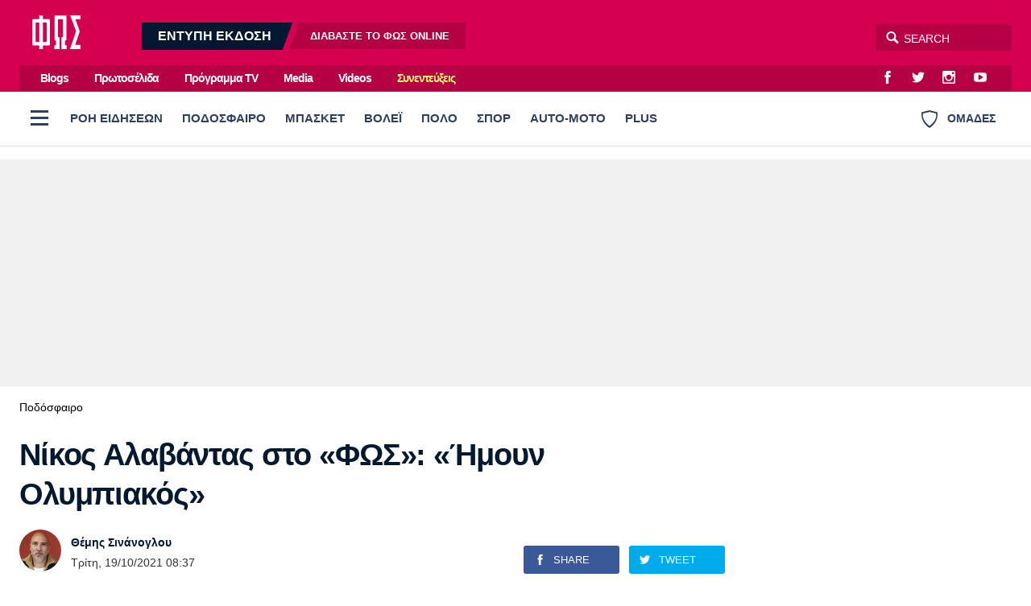

--- FILE ---
content_type: image/svg+xml
request_url: https://www.fosonline.gr/templates/main/images/logo-red.svg
body_size: 438
content:
<?xml version="1.0" encoding="utf-8"?>
<svg version="1.1" id="Layer_1" xmlns="http://www.w3.org/2000/svg" xmlns:xlink="http://www.w3.org/1999/xlink" x="0px" y="0px"
	 width="1089px" height="766px" viewBox="0 0 1089 766" enable-background="new 0 0 1089 766" xml:space="preserve">
<g>
	<polygon fill="#d5004f" points="1089,0 857,0 991,360.062 853.312,766 1089,766 1089,672 971.156,671.5 1073.25,362.875 976,90 
		1089,90 	"/>
	<path fill="#d5004f" d="M397.125,665.125l-0.208-556.959c0,0,0.42-10.941-8.292-17.416c-7.625-5.666-16.375-5.771-16.375-5.771
		l-131.234-0.011L241,4h-82l-0.25,80.5l-136.7,0.141c0,0-9.425,0.359-15.3,7.359C0.556,99.38,0,108,0,108v557.25
		c0,0,1.045,7.345,6.667,14.249C11.417,685.333,18.75,686,18.75,686H159v79h82.166L241,686h137.833c0,0,7.167-1.375,12.229-7
		C397.385,671.976,397.125,665.125,397.125,665.125z M159,608H93.499c0,0-4.769,0.375-12.666-6.5
		c-5.886-5.124-5.834-15.832-5.834-15.832l0.167-403.501c0,0-0.295-6.149,5.896-13.354C86.917,162,91.958,162,91.958,162H159V608z
		 M319.166,601.5c-7.896,6.875-12.665,6.5-12.665,6.5H241V162h67.041c0,0,5.043,0,10.896,6.812
		c6.191,7.205,5.896,13.354,5.896,13.354l0.167,403.501C325.001,585.668,325.053,596.376,319.166,601.5z"/>
	<path fill="#d5004f" d="M752,4H524c-11.046,0-20,8.954-20,20v527c0,11.046,8.954,20,20,20h13.126L537,680h-30.125
		c0,0-3.688,0.047-4.875,0.938c-1.963,1.472-2,4.438-2,4.438V765h118V501.625c0,0-0.125-2.078-1.406-3.328
		C615.497,497.227,613,497,613,497h-14c-11.046,0-20-8.954-20-20V109c0-11.046,8.954-20,20-20h78c11.046,0,20,8.954,20,20v368
		c0,11.046-8.954,20-20,20h-13.916c0,0-1.553,0.047-2.896,1.141c-1.169,0.951-1.188,3.401-1.188,3.401V571v194h116v-79.5
		c0,0-0.125-2.062-1.875-3.375C771.796,681.129,769.5,681,769.5,681H742V571c1.125,0.084,6.288-0.063,8.375-0.249
		c7.293-0.646,18-2.376,21.625-19.751V24C772,12.954,763.046,4,752,4z"/>
</g>
</svg>
